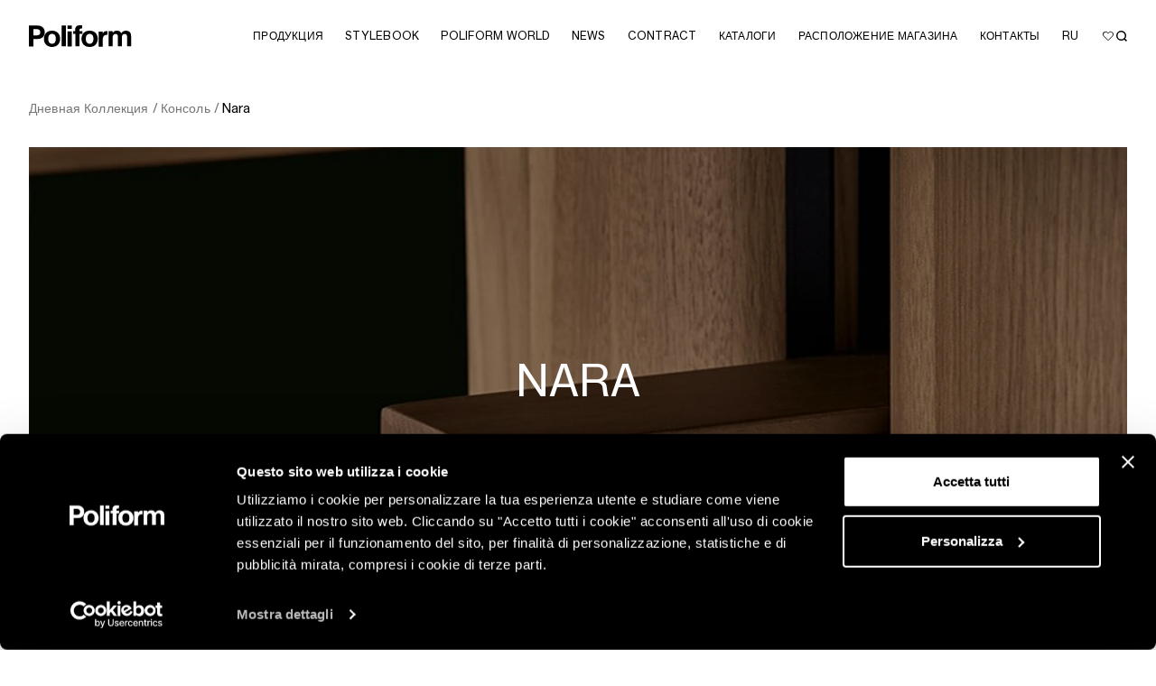

--- FILE ---
content_type: text/css
request_url: https://www.poliform.it/wp-content/plugins/gravityforms-geolocation/assets/css/gfgeo.min.css?ver=3.1.4
body_size: 1677
content:
body .gfgeo-advanced-address .address-autocomplete-wrap,body .gfgeo-advanced-address-locator-button-enabled,body .gfield .gfgeo-advanced-address-autocomplete-inner,body .gform_wrapper.gfgeo-block-layer{position:relative}form#gform-settings #gfgeo_license_element_wrapper{grid-column:span 2}form#gform-settings:not( .gform_settings_form ) #gfgeo_license_element_wrapper{max-width:700px}body a.gfgeo-docs-link{text-decoration:none;color:#9F587B;opacity:1;font-size:13px;font-weight:400;margin-left:5px}body a.gfgeo-docs-link span{font-size:16px;width:16px}body .gfgeo-settings-section table.gforms_form_settings th{width:240px}body .gfgeo-settings-section .gf_settings_description{font-size:12px;font-style:italic}body.gform-admin #gfgeo_geolocation_tab .gfgeo-section-label-wrapper label{font-weight:600;margin-bottom:.9375rem}body.gform-admin li.gfgeo-setting select[multiple=multiple]{min-height:100px}body.gform-admin .gfgeo-single-geocoder-option-message{color:red;margin-top:5px;display:block;font-size:12px;line-height:16px}body.gform-admin .gfgeo-form-button{align-items:center;border:1px solid #d5d7e9;border-radius:3px;box-shadow:0 1px 2px rgba(0,0,0,.05);cursor:pointer;display:inline-flex;font-family:inter,-apple-system,BlinkMacSystemFont,"Segoe UI",Roboto,Oxygen-Sans,Ubuntu,Cantarell,"Helvetica Neue",sans-serif;font-size:.875rem;font-weight:500;line-height:1.45rem;padding:.5625rem 1.125rem;text-decoration:none;transition:transform .3s ease,box-shadow .3s ease,background-color .3s ease;background:#fff;color:#242748}body .gfgeo-admin-hidden-container{padding:10px 20px;background-color:#F6F6F6}body .ginput_container_gfgeo_google_map div.gm-style-iw div.gfgeo-info-window-wrapper{padding:5px 16px 9px;line-height:18px;font-size:14px;list-style:none}body ul.gfgeo-geocoder-meta-fields-wrapper{padding:15px;background:#fafafa;margin-top:20px;display:none}body ul.gfgeo-geocoder-meta-fields-wrapper li{padding-bottom:9px!important}body ul.gfgeo-geocoder-meta-fields-wrapper li .custom-field-content{padding:5px;margin-top:10px}body ul.gfgeo-geocoder-meta-fields-wrapper li .custom-field-content input{margin-bottom:5px}body .gfield .ginput_full.address_autocomplete.desc-top{margin-bottom:20px}body .wp-admin .ginput_container_gfgeo_address .gfgeo-locator-button-wrapper img{width:12px;padding:4px 0 5px 2px;margin:0;cursor:pointer}body.gform-admin ul.gfgeo-settings-group-inner,body.wp-admin .gfgeo-setting.gfgeo-multiple-settings input[type=text],body.wp-admin .gfgeo-setting.gfgeo-multiple-settings select{width:100%}body.gform-admin li.gfgeo-setting{margin-bottom:.9375rem}body.wp-admin li.gfgeo-setting input[type=checkbox]{margin-top:0!important}body.wp-admin li.gfgeo-section-label-wrapper{margin-bottom:0!important;padding-bottom:0!important}body.wp-admin .gfgeo-setting.gfgeo-multiple-settings{display:inline-block;width:100%;max-width:375px}body.wp-admin .gfgeo-setting.gfgeo-multiple-settings .gfgeo-multiple-left-setting{width:49%;float:left;display:list-item}body.wp-admin .gfgeo-setting.gfgeo-multiple-settings .gfgeo-multiple-right-setting{width:49%;float:right;display:list-item}body.wp-admin li.gfgeo-settings-group-wrapper{margin-bottom:0!important;max-width:375px}body.wp-admin .gfgeo-deprecated-message{display:inline-block;font-size:12px;font-weight:300;color:red;font-style:normal;line-height:18px}body div.gfgeo-directions-details-inner{display:none}body .gfgeo-directions-details-label{background:#eeeded;width:100%;display:inline-block;padding:3px 8px;margin:5px 0;box-sizing:border-box}body .gfgeo-directions-details-label:first-child{background:#777;color:#fff!important}body table.widefat tbody tr td.entry-view-field-value ul.gfgeo-directions-details-leg-wrapper li.gfgeo-directions-details-label:first-child{color:#fff!important}body .gfgeo-directions-details-content{width:100%;display:inline-block;padding:0 8px 5px;box-sizing:border-box}body .gfgeo-directions-details-leg-wrapper{border-bottom:1px solid #eee;margin-bottom:0}body ul.gfgeo-directions-details-leg-wrapper li{padding:8px 10px;margin:0;line-height:22px;font-size:14px}body .gform_confirmation_wrapper table ul.gfgeo-directions-details-leg-wrapper li{font-size:12px}body .gfgeo-directions-details-total-distance,body .gfgeo-directions-details-total-duration{margin-bottom:8px;box-sizing:border-box}body span.gfgeo-directions-details-trigger{text-decoration:underline;cursor:pointer}body .gfgeo-advanced-address-autocomplete-inner input[type=text][data-locator_enabled="1"],body .gfgeo-advanced-address-locator-button-enabled input[type=text],body .ginput_container_gfgeo_address.gfgeo-address-locator-wrapper input{padding-left:30px!important}body #entry_form .field_type_gfgeo_directions_panel,body .gform_wrapper .gfield.field_type_gfgeo_directions_panel{display:none}body .gform_wrapper.gfgeo-block-layer .gform_fields:before{content:'';position:absolute;background:#fff;width:100%;height:100%;z-index:9999;overflow:hidden;opacity:.6;display:none!important}body .gfgeo-address-locator-wrapper,body .ginput_container_gfgeo_address{position:relative;display:flex;align-items:center}body .ginput_container .gfgeo-locator-button-wrapper.infield-locator{position:absolute;cursor:pointer;height:100%;width:35px;display:flex;align-items:center;justify-content:center}body .gfgeo-advanced-address-locator-button-enabled .gfgeo-locator-button-wrapper.infield-locator{top:0}@keyframes gfgeospin{from{transform:rotate(0)}to{transform:rotate(360deg)}}.gfgeo-icon-spinner{-moz-animation:gfgeospin .5s infinite linear;-o-animation:gfgeospin .5s infinite linear;-webkit-animation:gfgeospin .5s infinite linear;animation:gfgeospin .5s infinite linear;display:inline-block}body .gfgeo-locator-button-wrapper.infield-locator i.gfgeo-locator-button{font-size:24px;cursor:pointer;width:24px;height:auto;vertical-align:middle;margin:30% 2px 0}body .gfgeo-coordinates-field-wrapper input{width:100%}body .gfgeo-coordinates-field-wrapper.medium{width:49%}body .gfgeo-latitude-field-wrapper.medium{float:left;margin-right:1%}body .gfgeo-longitude-field-wrapper.medium{float:right;position:relative}body .gfgeo-longitude-field-wrapper.large{margin-top:10px;position:relative}body .gfgeo-map-wrapper{border:1px solid #ccc;padding:2px;box-sizing:border-box}body .gfgeo-map{background:#f1f1f1}body .gform_wrapper li.gfield.gfgeo-hidden-fields{display:none}body .ginput_container.gfgeo_complex span{margin:0 0 8px;display:inline-block;box-sizing:border-box}body button.gfgeo-locator-button{display:flex;flex-wrap:wrap;flex-direction:row;align-items:center;justify-content:center}body button.gfgeo-locator-button img{margin-left:5px}@media only screen and (max-width:641px){body.wp-admin .ginput_container.gfgeo_complex span{margin-bottom:8px;width:100%!important}}@media only screen and (min-width:641px){body .ginput_container.gfgeo_complex .ginput_left{margin-right:8px}body .ginput_container.gfgeo_complex .ginput_right{margin-right:-8px;padding-right:8px}body .ginput_container.gfgeo_complex.small{width:25%}body .ginput_container.gfgeo_complex.medium{width:calc(50% - 8px)}body .ginput_container.gfgeo_complex.medium span.ginput_left{margin-right:8px!important}}body .gform_wrapper li.gfield.gfgeo-geocoder-field-wrapper label{dispaly:none}body .gfgeo-directions-panel-holder{max-height:350px;display:inline-block;overflow:scroll;width:100%}body .gfgeo-directions-panel-holder .adp-directions{border:0;width:100%;display:inline-block;table-layout:initial}body .gfgeo-directions-panel-holder .adp-directions .adp-step,body .gfgeo-directions-panel-holder .adp-directions .adp-substep{border:0;border-top:1px solid #cdcdcd}body .gfgeo-directions-panel-holder .adp-directions td.adp-substep:nth-child(1),body .gfgeo-directions-panel-holder .adp-directions td.adp-substep:nth-child(2){width:3%;max-width:25px}body .gfgeo-directions-panel-holder .adp-directions td.adp-substep:nth-child(3){width:50%}body .gfgeo-directions-panel-holder .adp-directions td.adp-substep:nth-child(4){width:5%;max-width:45px}body .gfgeo-directions-panel-holder table.adp-placemark tr td:nth-child(1){width:40px}body .gfgeo-directions-panel-holder table.adp-placemark td{vertical-align:middle;border:0}body div.gfgeo-map-wrapper div.gm-style-iw{border-radius:3px;box-shadow:0 0 4px 1px rgba(0,0,0,.3)}body div.gfgeo-map-wrapper div.gm-style-iw ul.gfgeo-info-window-wrapper{padding:5px 16px 9px;line-height:18px;font-size:14px;list-style:none}body div.gfgeo-mashup-map-wrapper div.gm-style-iw ul.gfgeo-info-window-wrapper{padding:10px 18px 12px}body div.gfgeo-mashup-map-wrapper div.gm-style-iw ul.gfgeo-info-window-wrapper li{list-style:none;padding:0;line-height:24px;text-align:center}body div.gfgeo-mashup-map-wrapper div.gm-style-iw ul.gfgeo-info-window-wrapper li.has-label{text-align:left}body div.gfgeo-mashup-map-wrapper div.gm-style-iw ul.gfgeo-info-window-wrapper li span{display:inline-block;font-size:12px;line-height:20px}body div.gfgeo-mashup-map-wrapper div.gm-style-iw ul.gfgeo-info-window-wrapper li span.gfgeo-iw-label{font-weight:700}

--- FILE ---
content_type: application/javascript; charset=UTF-8
request_url: https://www.poliform.it/wp-content/plugins/gravityforms-geolocation/assets/js/gfgeo.min.js?ver=3.1.4
body_size: 11525
content:
var GFGeo_Forms={},GF_Geo=function(e,o){this.form_id=e.id,this.page_number=o,this.args=e.gfgeo_args,this.geocoder_id=!1,this.init_load_processing=!1,this.processing={status:!1,element:!1,location:!1,advanced_address:!1,selected_address:"",autocomplete_place:"",found_message:"",hide_error_message:!1,locator_id:"",element_id:""},this.page_locator={triggered:!1},this.map_field_exists=!1,this.autocomplete_triggered=!1,this.ip_locator=gfgeo_options.ip_locator,this.fields=e.geolocation_fields,this.directions_fields=e.directions_fields,this.geocoder_directions_fields=e.geocoder_directions_fields,this.maps={},this.autocompletes={},this.directionsServices={},this.init_geocoding_delay=this.args.init_geocoding_delay};GF_Geo.prototype.init=function(){var e=this;jQuery("form#gform_"+e.form_id).attr("data-form_id",e.form_id),"undefined"!=typeof gform&&(e=gform.applyFilters("gfgeo_form_object",e)),"maxmind"==e.ip_locator&&"undefined"==typeof geoip2&&(e.ip_locator=!1);var o,d,t={geocoders:[],addresses:[],pageLocator:!1,directions:[]};jQuery("#entry_form").find(".ginput_container.ginput_container_gfgeo_directions_panel, .ginput_container.ginput_container_gfgeo_directions.trigger-dynamically, .ginput_container.ginput_container_gfgeo_geocoder").closest("tr").hide(),jQuery.each(e.fields,function(i,s){if(o=s.gfgeo_id,d="undefined"!=typeof s.gfgeo_geocoder_id?s.gfgeo_geocoder_id:"","gfgeo_geocoder"==s.type){var r=jQuery("#gfgeo-geocoded-hidden-fields-wrapper-"+o);1!=r.find(".status").val()&&(1==e.args.is_page_load||1==e.args.is_form_update)&&(jQuery("#gfgeo-geocoder-default-coordinates-"+o).length?1!=r.find(".status").val()&&(1==e.args.is_page_load||1==e.args.is_form_update&&1==e.args.geocode_default_location)&&(e.geocoder_id=o,t.geocoders.push(e.geocoder_id)):1==e.args.is_page_load&&1==s.gfgeo_page_locator&&(t.pageLocator=s))}if("gfgeo_map"==s.type&&jQuery("#gfgeo-map-"+o).length&&1!=s.adminOnly&&(e.map_field_exists=!0,"undefined"!=typeof s.gfgeo_delay_map_render?setTimeout(function(){e.render_map(s)},s.gfgeo_delay_map_render):e.render_map(s)),"gfgeo_address"==s.type){var a=jQuery('input.gfgeo-address-field[data-field_id="'+o+'"]');""!=d&&0!=jQuery("#gfgeo-geocoded-hidden-fields-wrapper-"+d).length&&(e.address_field_init(a,s),1==e.args.is_page_load&&0!=jQuery.trim(a.val()).length&&1!=jQuery("#gfgeo-geocoded-hidden-fields-wrapper-"+d).find(".status").val()&&t.addresses.push(a)),1==s.gfgeo_address_autocomplete&&"undefined"!=typeof a.attr("id")&&e.address_autocomplete(a.attr("id"),s,!1)}"gfgeo_coordinates"==s.type&&""!=d&&0!=jQuery("#gfgeo-geocoded-hidden-fields-wrapper-"+d).length&&e.coordinates_field_init(jQuery("#gfgeo-coordinates-wrapper-"+o)),"address"!=s.type||"undefined"!=typeof s.gfgeo_disable_field_geocoding&&1==s.gfgeo_disable_field_geocoding||""!=d&&0!=jQuery("#gfgeo-geocoded-hidden-fields-wrapper-"+d).length&&e.advanced_address_field_init(jQuery("#field_"+o),s),("text"==s.type||"post_custom_field"==s.type)&&1==s.gfgeo_address_autocomplete&&e.address_autocomplete("input_"+o,s,!1),e.args.is_edit_entry&&"undefined"!=typeof s.gfgeo_dynamic_field_usage&&jQuery(".detail-view#field_"+o).addClass(s.cssClass),("gfgeo_locator_button"===s.type||"gfgeo_address"===s.type||"address"===s.type)&&jQuery(document).on("click","#gfgeo-locator-button-"+o+", #gfgeo-infield-locator-button-"+o,function(){e.processing.status||"undefined"==typeof s.gfgeo_geocoder_id||""==s.gfgeo_geocoder_id.length||(e.geocoder_id=s.gfgeo_geocoder_id,e.processing.locator_id=s.gfgeo_id,e.processing.found_message="undefined"!=typeof s.gfgeo_location_found_message?s.gfgeo_location_found_message:"",e.processing.hide_error_message="undefined"!=typeof s.gfgeo_hide_location_failed_message?s.gfgeo_hide_location_failed_message:!1,0!=e.ip_locator&&(e.processing.ip_locator="undefined"!=typeof s.gfgeo_ip_locator_status?s.gfgeo_ip_locator_status:""),0!=e.ip_locator&&"default"==e.processing.ip_locator?(console.log("IP Address Locator"),e.ip_navigator("ip_locator_button","locator_button_success",!1)):(console.log("HTML5 Locator"),e.navigator("locator_button","locator_button_success",!1)))}),"gfgeo_reset_location_button"===s.type&&jQuery(document).on("click","#gfgeo-reset-location-button-"+o,function(){if(!e.processing.status&&"undefined"!=typeof s.gfgeo_geocoder_id&&s.gfgeo_geocoder_id.length>0){var o=s.gfgeo_geocoder_id;1==o.length?e.clear_fields(o[0],"reset_location_button",!1):jQuery.each(o,function(o,d){setTimeout(function(){e.geocoder_id=d,e.clear_fields(d,"reset_location_button",!1)},300)})}}),"gfgeo_directions"===s.type&&(jQuery("#gfgeo-get-directions-button-"+o).on("click",function(){e.isEmpty(jQuery("#input_"+s.gfgeo_id).val())&&e.isEmpty(jQuery("#input_"+s.id).val())&&e.get_directions(jQuery(this).data("field_id"),!1)}),jQuery("#gfgeo-clear-directions-button-"+o).on("click",function(){var o=jQuery(this).data("field_id"),d=e.directions_fields[o];return""==d.gfgeo_origin_geocoder_id?!1:(geocoderId=d.gfgeo_origin_geocoder_id,void e.clear_directions(d,geocoderId))}),e.isEmpty(jQuery("#input_"+s.gfgeo_id).val())&&e.isEmpty(jQuery("#input_"+s.id).val())?"button"!=s.gfgeo_trigger_directions_method&&t.directions.push([o,!1]):t.directions.push([o,!0]))});var i=500,s=this.args.init_geocoding_delay,r=t.geocoders.length,a=t.addresses.length,n=t.directions.length;(r>0||a>0||0!=t.pageLocator||n>0)&&(r+a+n>1&&(e.init_load_processing=!0),jQuery.each(t,function(o,d){if("geocoders"==o&&r>0)jQuery.each(d,function(o,d){setTimeout(function(){e.geocoder_id=d,e["debugger"]("Geocoding default geocoder "+d);var o=jQuery("#gfgeo-geocoder-default-coordinates-"+e.geocoder_id).data();e.geocoder("default_coords_geocoder",[o.latitude,o.longitude],"default_coords_geocoder_success",!1)},i),i+=s});else if("addresses"==o&&a>0)jQuery.each(d,function(o,d){setTimeout(function(){e["debugger"]("Geocoding default address "+d.data("field_id")),d.trigger("focusout",[!0])},i),i+=s});else if("pageLocator"==o&&0!=d){var g=d;setTimeout(function(){e["debugger"]("Running page locator."),e.page_locator.triggered=!0,e.processing.found_message=g.gfgeo_location_found_message,e.processing.hide_error_message="undefined"!=typeof g.gfgeo_hide_location_failed_message?g.gfgeo_hide_location_failed_message:!1,e.geocoder_id=g.gfgeo_id,0!=e.ip_locator&&(e.processing.ip_locator=void 0!==g.gfgeo_ip_locator_status?g.gfgeo_ip_locator_status:""),pageLocatorExists=!0,0!=e.ip_locator&&"default"==e.processing.ip_locator?e.ip_navigator("ip_page_locator","page_locator_success",!1):e.navigator("page_locator","page_locator_success",!1)},i)}else if("directions"==o&&n>0){var _=r+a;jQuery.each(d,function(o,d){(1==d[1]||_>1||_>0&&0!=t.pageLocator)&&(setTimeout(function(){e["debugger"]("Default Directions "+d[0]),e.get_directions(d[0],!0)},i),i+=s)})}setTimeout(function(){e.init_load_processing=!1},200+r*s+a*s)})),jQuery(".tingle-modal.gpnf-modal").length&&setTimeout(function(){jQuery(".pac-container").detach().insertBefore("body")},800),e.map_field_exists&&e.resize_map_on_show()},GF_Geo.prototype["debugger"]=function(e){1==this.args.debugger_enabled&&console.log(e)},GF_Geo.prototype.isEmpty=function(e){return"undefined"!=typeof e&&""!=e?!1:!0},GF_Geo.prototype.inArray=function(e,o){for(var d=0;d<o.length;d++)if(o[d]==e)return d;return-1},GF_Geo.prototype.processing_start=function(e,o){var d=this;jQuery("#gform_wrapper_"+d.form_id).addClass("gfgeo-block-layer"),d.processing.status=!0,d.processing.element=e,d.processing.location=o,d.processing.hide_error_message=!1,jQuery.each(d.maps,function(e,o){d.maps[e].map.setOptions({draggable:!1}),jQuery.each(d.maps[e].markers,function(e,o){o.setDraggable(!1)})}),d["debugger"]("Processing start:"),d["debugger"](d.processing),jQuery("body").find('input[type="submit"], .gfgeo-locator-button, input.gfgeo-address-field, input.gfgeo-coordinates-field, .gfgeo-advanced-address input').prop("disabled",!0)},GF_Geo.prototype.processing_end=function(){var e=this;setTimeout(function(){e.processing={status:!1,element:!1,location:!1,advanced_address:!1,hide_error_message:!1,selected_address:"",autocomplete_place:"",found_message:"",locator_id:"",element_id:""},jQuery.each(e.maps,function(o,d){e.maps[o].map.setOptions({draggable:!0}),jQuery.each(e.maps[o].markers,function(e,o){1==jQuery(this)[0].gfgeoArgs.draggable&&o.setDraggable(!0)})}),jQuery("body").find('input[type="submit"], .gfgeo-locator-button, input.gfgeo-address-field, input.gfgeo-coordinates-field, .gfgeo-advanced-address input').prop("disabled",!1),jQuery("#gform_wrapper_"+e.form_id).removeClass("gfgeo-block-layer"),setTimeout(function(){jQuery(".gfgeo-locator-loader").fadeOut("fast",function(){jQuery(".gfgeo-locator-button").fadeIn()})},500),e["debugger"]("Processing end:"),e["debugger"](e.processing)},300)},GF_Geo.prototype.clear_directions=function(e,o){var d=this;if(!d.init_load_processing&&""!=e.gfgeo_origin_geocoder_id&&-1!=d.inArray(o,e.total_geocoders)){var t=e.gfgeo_id,i=""!=e.gfgeo_route_map_id?e.gfgeo_route_map_id:"",s=".gfgeo-dynamic-field-"+t;if(jQuery("#input_"+e.id+".gfgeo-directions-field-value, #input_"+e.gfgeo_id+".gfgeo-directions-field-value").val(""),(o==e.gfgeo_origin_geocoder_id||o==e.gfgeo_destination_geocoder_id)&&jQuery("#input_"+e.id+"_input, #input_"+e.gfgeo_id+"_input").val(""),jQuery("#input_"+e.id+".gfgeo-directions-field-value, #input_"+e.gfgeo_id+".gfgeo-directions-field-value").val(""),"undefined"!=typeof e.gfgeo_directions_panel_id&&"undefined"!=typeof d.fields[e.gfgeo_directions_panel_id]){var r=d.fields[e.gfgeo_directions_panel_id];jQuery("#input_"+r.id+", #input_"+r.gfgeo_id).val("")}jQuery("#field_"+e.field_key).val(""),jQuery(s).find('input[type="text"], input[type="hidden"], select').val("").trigger("change"),jQuery(s).find('input[type="checkbox"], input[type="radio"]').prop("checked",!1).trigger("change"),"undefined"!=typeof d.directionsServices[t]&&(d.directionsServices[t].response="",null!=d.directionsServices[t].DirectionsRenderer.directions&&(d.directionsServices[t].DirectionsRenderer.set("directions",null),jQuery(d.directionsServices[t].DirectionsRenderer.panel).closest("li, tr").slideUp())),""!=i&&"undefined"!=typeof d.maps[i]&&"undefined"!=typeof d.maps[i].polylines.directions[t]&&d.maps[i].polylines.directions[t].setMap(null),d["debugger"]("Clear Directions: geocoder ID "+o+", Directions ID "+e.gfgeo_id)}},GF_Geo.prototype.clear_fields=function(e,o,d){var t=this;if("map"==o){var i=t.fields[e].gfgeo_address_output_disabled;if("undefined"!=typeof i&&1==i)return}"address_geocoder"!=o&&"address_autocomplete"!=o&&"failed_geocoding"!=o&&jQuery('.gfgeo-address-field[data-geocoder_id="'+e+'"]').val("").trigger("change"),("failed_geocoding"==o&&"address_geocoder"!=t.processing.element||"address_autocomplete"==o&&1==t.processing.advanced_address)&&jQuery('.gfgeo-address-field[data-geocoder_id="'+e+'"]').val("").trigger("change"),("advanced_address_geocoder"!=o&&"failed_geocoding"!=o||"failed_geocoding"==o&&"advanced_address_geocoder"!=t.processing.element)&&jQuery(".gfgeo-advanced-address-geocoder-id-"+e).val("").trigger("change"),("coords_geocoder"!=o||"reset_location_button"==o)&&jQuery('.gfgeo-coordinates-field[data-geocoder_id="'+e+'"]').val("").trigger("change"),jQuery("input.gfgeo-geocoded-field-"+e+'[type="text"], input.gfgeo-geocoded-field-'+e+'[type="hidden"]').val("").trigger("change");var s=".gfgeo-dynamic-field-"+e;jQuery(s).find('input[type="text"], input[type="hidden"], select').val("").trigger("change"),jQuery(s).find('input[type="checkbox"], input[type="radio"]').prop("checked",!1).trigger("change"),jQuery.isEmptyObject(t.directions_fields)||jQuery.each(t.directions_fields,function(o,d){t.clear_directions(d,e)}),jQuery.isEmptyObject(t.geocoder_directions_fields)||jQuery.each(t.geocoder_directions_fields,function(o,d){t.clear_directions(d,e)}),t["debugger"]("Clear Fields: Geocoder ID"+e+", Element "+o)},GF_Geo.prototype.geocoder_timed_out=function(e){var o=this;o.args.hide_error_messages||o.processing.hide_error_message?console.log(e):alert(e),o.processing_end()},GF_Geo.prototype.geocoder_success=function(e){},GF_Geo.prototype.geocoder_failed=function(e){var o=this,d=o.args.geocoder_failed_error_message[o.processing.element],t=d+". Error: "+e;console.log(t),o.args.hide_error_messages||o.processing.hide_error_message?console.log(d):alert(d),o.clear_fields(o.geocoder_id,"failed_geocoding",!1),o.processing_end()},GF_Geo.prototype.geocoder=function(e,o,d,t){var i=this;if(!i.processing.status){i.processing_start(e,o);var s,r=!1,a=gfgeo_options.country_code;"object"==typeof o?data={latLng:new google.maps.LatLng(o[0],o[1]),region:a}:data={address:o,region:a},geocoder=new google.maps.Geocoder,geocoder.geocode(data,function(a,n){return r?void i.geocoder_timed_out(i.args.geocoder_timeout_message):(clearTimeout(s),n==google.maps.GeocoderStatus.OK?(i["debugger"]("Geocoder Success: Element - "+e+", Results:"),i["debugger"](a),void 0!=d&&0!=d?i[d](a[0]):i.geocoder_success(a[0])):(i["debugger"]("Geocoder Failed: Element "+e+", Results "+n),jQuery(document).trigger("gfgeo_geocoder_failed",[i,e]),"map"!=e||i.args.verify_map_geocoding?"coords_geocoder"!=e||i.args.verify_coords_geocoding?"undefined"!==t&&0!=t?i[t](n):i.geocoder_failed(n):i.coords_geocoder_failed_allowed(o,n):i.map_geocoder_failed_allowed(o,n)))}),s=setTimeout(function(){r=!0},i.args.geocoder_timeout)}},GF_Geo.prototype.map_geocoder_failed_allowed=function(e,o){var d=this;results={formatted_address:"",address_components:""},d.save_location_fields(results,"map")},GF_Geo.prototype.coords_geocoder_failed_allowed=function(e,o){var d=this;alert("No address found."),results={formatted_address:"",address_components:""},d.save_location_fields(results,"coords_geocoder")},GF_Geo.prototype.navigator_success=function(e){self.save_location_fields(e)},GF_Geo.prototype.navigator_failed=function(e){var o=this;o.args.hide_error_messages||o.processing.hide_error_message?console.log(e):alert(e),o.processing_end()},GF_Geo.prototype.navigator=function(e,o,d){function t(t){s.processing.status=!1,s.geocoder(e,[t.coords.latitude,t.coords.longitude],o,d),s["debugger"]("Navigator Success: Element "+e+", Position:"),s["debugger"](t)}function i(t){0!=s.ip_locator&&"fallback"==s.processing.ip_locator?(console.log("fallback ip locator"),s.ip_navigator(e,o,d)):3==t.code?s.geocoder_timed_out(s.args.navigator_error_messages[t.code]):s[d](s.args.navigator_error_messages[t.code]),s["debugger"]("Navigator Failed: Element "+e+", Message:"),s["debugger"](t)}var s=this;if(o="undefined"==o||0==o?"navigator_success":o,d="undefined"==d||0==d?"navigator_failed":d,navigator.geolocation)s.processing_start(e,[]),jQuery(".gfgeo-locator-button.infield-locator").fadeOut("fast",function(){jQuery(".gfgeo-locator-loader").fadeIn()}),navigator.geolocation.getCurrentPosition(t,i,{timeout:s.args.navigator_timeout,enableHighAccuracy:s.args.high_accuracy});else{if(0==s.ip_locator||"fallback"!=s.processing.ip_locator)return s[d](s.args.navigator_error_messages[5]);s.ip_navigator(e,o,d)}},GF_Geo.prototype.ip_navigator_success=function(e){this.save_location_fields(e)},GF_Geo.prototype.ip_navigator_failed=function(e){console.log(e),this.processing_end()},GF_Geo.prototype.ip_navigator=function(e,o,d){function t(t){s.processing.status=!1,s.geocoder(e,t,o,d),s["debugger"]("IP Navigator Sucess: Element "+e+", Results:"),s["debugger"](t)}function i(o){s[d]("Error:\n\n"+JSON.stringify(o,void 0,4)),s["debugger"]("Navigator Failed: Element "+e+", Message:"),s["debugger"](o)}var s=this;o="undefined"==typeof o||0==o?"ip_navigator_success":o,d="undefined"==typeof d||0==d?"ip_navigator_failed":d,s.processing_start(e,[]),jQuery(".gfgeo-locator-button.infield-locator").fadeOut("fast",function(){jQuery(".gfgeo-locator-loader").fadeIn()}),GFGEO_IP_Geocoders[GFGEO_IP_Geocoders.provider].retrievePosition(t,i)},GF_Geo.prototype.page_locator_success=function(e){var o=this;""!=o.processing.found_message&&void 0!=o.processing.found_message&&alert(o.processing.found_message),o.save_location_fields(e,"page_locator")},GF_Geo.prototype.locator_button_success=function(e){var o=this;""!=o.processing.found_message&&void 0!=o.processing.found_message&&alert(o.processing.found_message),o.save_location_fields(e,"locator_button")},GF_Geo.prototype.address_geocoder_success=function(e){this.save_location_fields(e,"address_geocoder")},GF_Geo.prototype.address_field_init=function(e,o){var d=this,t=!1;e.on("input",function(){t=!0}),e.on(d.args.address_field_event_triggers,function(i,s){if(preventFocusout=!1,"undefined"!=typeof s?(s=!0,t=!0):s=!1,t&&("keydown"==i.type&&13==i.which||"focusout"==i.type||"mouseleave"==i.type)){"keydown"==i.type&&13==i.which&&i.preventDefault();var r=jQuery(this);setTimeout(function(){if("focusout"==i.type&&1==preventFocusout)return void(preventFocusout=!1);if(1==d.autocomplete_triggered)d.autocomplete_triggered=!1,preventFocusout=!0,t=!1,d["debugger"]("Address geocoding prevented by autocomplete_triggered");else{if(t=!1,0==s&&"undefined"!=typeof o.gfgeo_force_autocomplete_selection&&1==o.gfgeo_force_autocomplete_selection)return"undefined"!=typeof o.gfgeo_force_autocomplete_selection_message&&""!=o.gfgeo_force_autocomplete_selection_message&&alert(o.gfgeo_force_autocomplete_selection_message),e.val("").focus(),!1;d.geocoder_id=r.data("geocoder_id");var a=e.val();0!=jQuery.trim(a).length?(t=!1,d.geocoder("address_geocoder",a,"address_geocoder_success",!1),d["debugger"]("Address geocoding: Entered address "+a+", event type: "+i.type)):(t=!1,d.clear_fields(d.geocoder_id,"address_geocoder",!1),d["debugger"]("Address geocoding; no address - clearing fields. Event type: "+i.type))}},700)}})},GF_Geo.prototype.advanced_address_field_init=function(e,o){var d=this;e.attr("data-geocoder_id",o.gfgeo_geocoder_id).attr("data-field_id",o.gfgeo_id),e.hasClass("detail-view")&&e.find(".gfgeo-advanced-address-geocoder-id").length>0&&e.addClass("gfgeo-advanced-address-geocoder-id-"+o.gfgeo_geocoder_id);var t=e.find(".ginput_container span"),i=jQuery(t.get(0)),s=t.find("input, select"),r=i.find("input"),a=!1,n={address_line_1:"street",address_line_2:"",state:"region_name",city:"city",zip:"postcode",country:"country_name"};"undefined"!=typeof gform&&(n=gform.applyFilters("gfgeo_modify_gform_address_dynamic_output",n,o.gfgeo_id,o,d)),t.each(function(){var e=jQuery(this),d="",t="";e.hasClass("ginput_address_line_1")?d=n.address_line_1:e.hasClass("ginput_address_line_2")?d=n.address_line_2:e.hasClass("ginput_address_state")?d=n.state:e.hasClass("ginput_address_city")?d=n.city:e.hasClass("ginput_address_zip")?d=n.zip:e.hasClass("ginput_address_country")&&(d=n.country),t=e.find('input[type="text"], select'),""!=d&&t.addClass("gfgeo-advanced-address-geocoder-id-"+o.gfgeo_geocoder_id+" gfgeo-advanced-address-"+d+"-"+o.gfgeo_geocoder_id)}),"undefined"!=typeof o.gfgeo_address_autocomplete&&""!=o.gfgeo_address_autocomplete&&(r.addClass("advanced-address-autocomplete").attr("data-geocoder_id",o.gfgeo_geocoder_id),d.address_autocomplete(r.attr("id"),o,!1)),"undefined"!=typeof o.gfgeo_infield_locator_button&&""!=o.gfgeo_infield_locator_button&&jQuery("#gfgeo-advanced-address-field-locator-button-holder-"+o.gfgeo_id).length>0&&(i.addClass("gfgeo-advanced-address-locator-button-enabled"),jQuery("#gfgeo-advanced-address-field-locator-button-holder-"+o.gfgeo_id).detach().contents().unwrap().prependTo(i)),a=!1,s.on("input",function(){a=!0}),e.on("mouseleave",function(e){setTimeout(function(){if(1==d.autocomplete_triggered&&(d.autocomplete_triggered=!1,a=!1),0==GFGeo_Autocomplete_Visible&&a){var t="";s.each(function(){t=t+" "+jQuery(this).val()}),d.geocoder_id=o.gfgeo_geocoder_id,0!=jQuery.trim(t).length?(a=!1,d.geocoder("advanced_address_geocoder",t,"advanced_address_geocoder_success",!1),d["debugger"]("Advanced Address geocoding. Entered address: "+t+". Event type: "+e.type)):(a=!1,d.clear_fields(d.geocoder_id,"advanced_address_geocoder",!1),d["debugger"]("Advanced Address geocoding. No address, clearing fields. Event type: "+e.type))}},700)}),s.on("keydown focusout",function(e){var t=!1;"keydown"==e.type&&13==e.which&&(e.preventDefault(),setTimeout(function(){1==d.autocomplete_triggered?(d.autocomplete_triggered=!1,t=!0,a=!1,d["debugger"]("Address geocoding prevented by autocomplete_triggered")):(a=!1,entered_address="",s.each(function(){entered_address=entered_address+" "+jQuery(this).val()}),d.geocoder_id=o.gfgeo_geocoder_id,0!=jQuery.trim(entered_address).length?(d.geocoder("advanced_address_geocoder",entered_address,"advanced_address_geocoder_success",!1),d["debugger"]("Advanced Address geocoding. Entered address: "+entered_address+". Event type: "+e.type)):(d.clear_fields(d.geocoder_id,"advanced_address_geocoder",!1),d["debugger"]("Advanced Address geocoding. No address, clearing fields. Event type: "+e.type)))},700)),"focusout"==e.type&&a&&(focusFields=s,setTimeout(function(){if(!focusFields.is(":focus")){if("focusout"==e.type&&1==t)return void(t=!1);1==d.autocomplete_triggered?(d.autocomplete_triggered=!1,t=!0,a=!1,d["debugger"]("Address geocoding prevented by autocomplete_triggered")):(entered_address="",focusFields.each(function(){entered_address=entered_address+" "+jQuery(this).val()}),d.geocoder_id=o.gfgeo_geocoder_id,0!=jQuery.trim(entered_address).length?(a=!1,d.geocoder("advanced_address_geocoder",entered_address,"advanced_address_geocoder_success",!1),d["debugger"]("Advanced Address geocoding. Entered address: "+entered_address+". Event type: "+e.type)):(a=!1,d.clear_fields(d.geocoder_id,"advanced_address_geocoder",!1),d["debugger"]("Advanced Address geocoding. No address - clearing fields. Event type: "+e.type)))}},300))})},GF_Geo.prototype.advanced_address_geocoder_success=function(e){this.save_location_fields(e,"advanced_address_geocoder")},GF_Geo.prototype.coordinates_field_init=function(e){var o=this,d=!1,t=e.find("input");t.on("input",function(){d=!0}),t.on("keydown focusout",function(t){"keydown"==t.type&&13==t.which&&(d=!1,t.preventDefault(),o.coordinates_trigger(e,"enter_key")),"focusout"==t.type&&d&&setTimeout(function(){e.find("input").is(":focus")||(d=!1,o.coordinates_trigger(e,"focusout"))},300)})},GF_Geo.prototype.coordinates_trigger=function(e,o){var d=this;d.geocoder_id=e.data("geocoder_id");var t=e.find(".gfgeo-latitude-field").val().replace(/ /g,""),i=e.find(".gfgeo-longitude-field").val().replace(/ /g,"");""==t||""==i?""==t&&""==i?(d.clear_fields(d.geocoder_id,"coordinates_geocoder",!1),d["debugger"]("Coordinates geocoder. Empty value, clearing fields. Event type: "+o)):"enter_key"==o&&alert("You must enter both latitude and longitude."):(d.geocoder("coords_geocoder",[t,i],"coords_geocoder_success",!1),d["debugger"]("Coordinates geocoding. Entered coords: "+t+", "+i+". Event type: "+o))},GF_Geo.prototype.coords_geocoder_success=function(e){this.save_location_fields(e,"coords_geocoder")},GF_Geo.prototype.default_coords_geocoder_success=function(e){this.save_location_fields(e,"default_coords_geocoder")},GF_Geo.prototype.render_map=function(e){var o=this,d=e.gfgeo_id,t=[],i="undefined"!=typeof e.gfgeo_map_default_latitude&&""!=e.gfgeo_map_default_latitude?e.gfgeo_map_default_latitude:40.7827096,s="undefined"!=typeof e.gfgeo_map_default_longitude&&""!=e.gfgeo_map_default_longitude?e.gfgeo_map_default_longitude:-73.965309,r=""!=e.gfgeo_map_type?e.gfgeo_map_type:"ROADMAP",a=""!=e.gfgeo_zoom_level?e.gfgeo_zoom_level:12,n=""!=e.gfgeo_map_scroll_wheel?e.gfgeo_map_scroll_wheel:!0,g="undefined"!=typeof e.gfgeo_map_styles&&""!=e.gfgeo_map_styles?jQuery.parseJSON(e.gfgeo_map_styles):"",_="undefined"!=typeof e.gfgeo_map_bounds_sw_point&&""!=e.gfgeo_map_bounds_sw_point?e.gfgeo_map_bounds_sw_point.split(","):"",c="undefined"!=typeof e.gfgeo_map_bounds_ne_point&&""!=e.gfgeo_map_bounds_ne_point?e.gfgeo_map_bounds_ne_point.split(","):"";if("undefined"!=typeof e.gfgeo_geocoder_id&&""!=e.gfgeo_geocoder_id&&(t="string"!=typeof e.gfgeo_geocoder_id?e.gfgeo_geocoder_id.map(function(e){return e}):[e.gfgeo_geocoder_id]),o.maps[d]={geocodersId:t,fieldData:e,options:{},latlng:{},map:{},latLngBounds:{},markers:{},infoWindows:{},polylines:{directions:{}},polygons:{},draggedMarker:"",clickedMarker:"",moveOnClickMarker:""},o.maps[d].latlng=new google.maps.LatLng(i,s),o.maps[d].options={zoom:parseInt(a),center:o.maps[d].latlng,mapTypeId:google.maps.MapTypeId[r],backgroundColor:"#f1f1f1",scrollwheel:n,styles:g},""!=_&&""!=c){var l=new google.maps.LatLngBounds(new google.maps.LatLng(_[0],_[1]),new google.maps.LatLng(c[0],c[1]));o.maps[d].options.restriction={latLngBounds:l,strictBounds:!1}}o.maps[d].map=new google.maps.Map(document.getElementById("gfgeo-map-"+d),o.maps[d].options),t.length>0&&o.render_markers(d,t),o.map_single_click=!1,jQuery(document).trigger("gfgeo_render_map",[o,e,o.maps[d].map]),jQuery(document).trigger("gfgeo_map_rendered",[o.maps[d],e,o]),google.maps.event.addListener(o.maps[d].map,"idle",function(){jQuery(document).trigger("gfgeo_map_idle",[o.maps[d],e,o])}),google.maps.event.addListener(o.maps[d].map,"click",function(e){o.map_single_click=!0,setTimeout(function(){if(o.map_single_click&&""!=o.maps[d].moveOnClickMarker){var t=o.maps[d].moveOnClickMarker,i=o.fields[t];1==i.gfgeo_move_marker_via_map_click&&(o.maps[d].draggedMarker=t,o.maps[d].markers[t].setPosition(e.latLng),o.geocoder_id=t,o.processing.element_id=d,o.geocoder("map",[e.latLng.lat(),e.latLng.lng()],"map_geocoder_success",!1))}},200)}),google.maps.event.addListener(o.maps[d].map,"dblclick",function(e){o.map_single_click=!1})},GF_Geo.prototype.render_marker=function(e,o,d){var t,i=this,s=i.fields[o],r="undefined"!=typeof s.gfgeo_map_marker_url&&0!=jQuery.trim(s.gfgeo_map_marker_url).length?s.gfgeo_map_marker_url:"",a="undefined"!=typeof s.gfgeo_address_output_disabled?s.gfgeo_address_output_disabled:!1,n=!0,g=i.maps[d],_=!1,c=g.geocodersId.length;if("undefined"!=typeof s.gfgeo_disable_marker_drag&&(n=0==s.gfgeo_disable_marker_drag?!0:!1),"undefined"!=typeof s.gfgeo_move_marker_via_map_click?t=s.gfgeo_move_marker_via_map_click:(t=!1,s.gfgeo_move_marker_via_map_click=!1),1==t&&""==g.moveOnClickMarker&&(g.moveOnClickMarker=o),0==jQuery.trim(jQuery("#gfgeo-geocoded-hidden-fields-wrapper-"+o+" input.latitude").val()).length&&1==c){var l=!1;if("undefined"!=typeof s.gfgeo_map_marker_default_latitude&&"undefined"!=typeof s.gfgeo_map_marker_default_longitude&&0!=jQuery.trim(s.gfgeo_map_marker_default_latitude).length&&0!=jQuery.trim(s.gfgeo_map_marker_default_longitude).length&&(l=!0),(""!=r||0==n||1==t||1==a||"undefined"!=typeof s.gfgeo_marker_info_window&&0!=jQuery.trim(s.gfgeo_marker_info_window).length)&&(l=!0),0==l&&"undefined"!=typeof i.fields[d]){var p=i.fields[d];e=g.map.getCenter(),r=p.gfgeo_map_marker,n=p.gfgeo_draggable_marker,a=p.gfgeo_disable_address_output,t=p.gfgeo_set_marker_on_click}}var f=new google.maps.Marker({position:e,draggable:n,icon:r,gfgeoArgs:{geocoderID:o,mapId:d,defaultPostion:e,draggable:n,markerUrl:r,disableAddressOutput:a}});return"undefined"!=typeof s.gfgeo_marker_info_window&&0!=jQuery.trim(s.gfgeo_marker_info_window).length&&(_=!0,i.maps[d].infoWindows[o]=new google.maps.InfoWindow({content:'<div if="gfgeo-info-window-wrapper-'+o+'" class="gfgeo-info-window-wrapper"><div class="gfgeo-info-window">'+s.gfgeo_marker_info_window+"</div></div>"})),f.addListener("click",function(){var e=jQuery(this)[0].gfgeoArgs.geocoderID;_&&i.maps[d].infoWindows[e].open(i.maps[d].map,jQuery(this)[0]),g.clickedMarker=e,jQuery(document).trigger("gfgeo_marker_clicked",[jQuery(this)[0],i,e,d]),i["debugger"]("Map marker Clicked. Geocoder ID: "+e+". Map ID: "+d)}),google.maps.event.addListener(f,"dragend",function(e){var o=jQuery(this)[0],t=o.gfgeoArgs.geocoderID,s=i.fields[t];"undefined"!=typeof s.gfgeo_move_marker_via_map_click&&1==s.gfgeo_move_marker_via_map_click&&(i.maps[o.gfgeoArgs.mapId].moveOnClickMarker=t),i.maps[o.gfgeoArgs.mapId].draggedMarker=t,i.geocoder_id=t,i.processing.element_id=d,i.geocoder("map",[e.latLng.lat(),e.latLng.lng()],"map_geocoder_success",!1),jQuery(document).trigger("gfgeo_marker_dragged",[jQuery(this)[0],i,t,d]),i["debugger"]("Map marker dragged. Geocoder ID: "+t+". Map ID: "+d)}),f},GF_Geo.prototype.render_markers=function(e,o){var d,t,s,r,a,n=this,g=!1;for(n.maps[e].latLngBounds=new google.maps.LatLngBounds,i=0;i<o.length;i++)"undefined"!=typeof n.fields[o[i]]&&(d=o[i],s=n.fields[d],t={},r=40.7827096,a=-73.965309,existLat=jQuery("#gfgeo-geocoded-hidden-fields-wrapper-"+d+" input.latitude").val(),existLng=jQuery("#gfgeo-geocoded-hidden-fields-wrapper-"+d+" input.longitude").val(),0!=jQuery.trim(existLat).length&&0!=jQuery.trim(existLng).length?(g=!0,r=existLat,a=existLng):"undefined"!=typeof s.gfgeo_map_marker_default_latitude&&"undefined"!=typeof s.gfgeo_map_marker_default_longitude&&0!=jQuery.trim(s.gfgeo_map_marker_default_latitude).length&&0!=jQuery.trim(s.gfgeo_map_marker_default_longitude).length&&(r=s.gfgeo_map_marker_default_latitude,a=s.gfgeo_map_marker_default_longitude),t=new google.maps.LatLng(r,a),n.maps[e].markers[d]=n.render_marker(t,d,e),"undefined"!=typeof s.gfgeo_map_marker_hidden&&1==s.gfgeo_map_marker_hidden&&0==g&&n.maps[e].markers[d].setVisible(!1),t=n.maps[e].markers[d].getPosition(),n.maps[e].latLngBounds.extend(t),n.maps[e].markers[d].setMap(n.maps[e].map));setTimeout(function(){1==o.length?n.maps[e].map.panTo(t):n.maps[e].map.fitBounds(n.maps[e].latLngBounds)},300)},GF_Geo.prototype.update_map=function(e,o,d,t){var i=this;if(jQuery("#gfgeo-map-"+e).length&&(i.maps[e].latLng=new google.maps.LatLng(d,t),"undefined"!=typeof i.maps[e].markers[o])){i.maps[e].markers[o].setVisible(!0),i.maps[e].markers[o].setPosition(i.maps[e].latLng),i.maps[e].map.panTo(i.maps[e].latLng),i.maps[e].latLngBounds=new google.maps.LatLngBounds;var s=0;jQuery.each(i.maps[e].markers,function(o,d){s++,i.maps[e].latLngBounds.extend(d.getPosition())}),s>1&&i.maps[e].map.fitBounds(i.maps[e].latLngBounds),setTimeout(function(){i.maps[e].markers[o].setDraggable(i.maps[e].markers[o].gfgeoArgs.draggable)},800),jQuery(document).trigger("gfgeo_update_map",[i.maps[e],i,d,t])}},GF_Geo.prototype.map_geocoder_success=function(e){this.save_location_fields(e,"map")},GF_Geo.prototype.resize_map_on_show=function(){var e=this;"undefined"!=typeof gform&&gform.addAction("gform_post_conditional_logic_field_action",function(o,d,t,i,s){if(!s&&"show"==d){var r=t.replace("#field_","");0!=jQuery("#gfgeo-map-"+r).length&&"undefined"!=typeof e.maps[r]&&(google.maps.event.trigger(e.maps[r].map,"resize"),1==e.maps[r].geocodersId.length?e.maps[r].map.panTo(e.maps[r].latlng):e.maps[r].map.fitBounds(e.maps[r].latLngBounds))}})},GF_Geo.prototype.address_autocomplete=function(e,o,d){var t=this,i=jQuery("#"+e);"0"==t.args.field_autocomplete&&i.on("focusin",function(){jQuery(this).attr("autocomplete","stop")}),i.on("keydown",function(e){13==e.which&&e.preventDefault()});var s={};if("undefined"!=typeof o.gfgeo_address_autocomplete_types&&""!=o.gfgeo_address_autocomplete_types&&(s.types=[o.gfgeo_address_autocomplete_types]),"undefined"!=typeof o.gfgeo_autocomplete_restriction_usage){"countries"==o.gfgeo_autocomplete_restriction_usage&&"undefined"!=typeof o.gfgeo_address_autocomplete_country&&""!=o.gfgeo_address_autocomplete_country&&(s.componentRestrictions={country:o.gfgeo_address_autocomplete_country});var r,a=!1;if("proximity"==o.gfgeo_autocomplete_restriction_usage){var n="undefined"!=typeof o.gfgeo_autocomplete_proximity_lat&&""!=o.gfgeo_autocomplete_proximity_lat?o.gfgeo_autocomplete_proximity_lat:"",g="undefined"!=typeof o.gfgeo_autocomplete_proximity_lng&&""!=o.gfgeo_autocomplete_proximity_lng?o.gfgeo_autocomplete_proximity_lng:"",_="undefined"!=typeof o.gfgeo_autocomplete_proximity_radius&&""!=o.gfgeo_autocomplete_proximity_radius?o.gfgeo_autocomplete_proximity_radius:"";if(""!=n&&""!=g){a=!0;var c=new google.maps.Circle({center:{lat:parseFloat(n),lng:parseFloat(g)},radius:parseInt(_)});r=c.getBounds()}}else if("area_bounds"==o.gfgeo_autocomplete_restriction_usage){var l="undefined"!=typeof o.gfgeo_autocomplete_bounds_sw_point&&""!=o.gfgeo_autocomplete_bounds_sw_point?o.gfgeo_autocomplete_bounds_sw_point.split(","):"",p="undefined"!=typeof o.gfgeo_autocomplete_bounds_ne_point&&""!=o.gfgeo_autocomplete_bounds_ne_point?o.gfgeo_autocomplete_bounds_ne_point.split(","):"";
""!=l&&""!=p&&(a=!0,r=new google.maps.LatLngBounds(new google.maps.LatLng(l[0],l[1]),new google.maps.LatLng(p[0],p[1])))}1==a&&(s.bounds=r,"undefined"!=typeof o.gfgeo_address_autocomplete_strict_bounds&&""!=o.gfgeo_address_autocomplete_strict_bounds&&(s.strictBounds=!0))}var f=document.getElementById(e);t.autocompletes[e]=new google.maps.places.Autocomplete(f,s),t.autocompletes[e].setFields(t.args.autocomplete_returned_fields),google.maps.event.addListener(t.autocompletes[e],"place_changed",function(d){t.geocoder_id=o.gfgeo_geocoder_id;var i=t.autocompletes[e].getPlace();i.geometry&&""!=t.geocoder_id&&(t.autocomplete_triggered=!0,t.processing_start("address_autocomplete",[i.geometry.location.lat(),i.geometry.location.lng()],i,t,f,o),jQuery(f).hasClass("advanced-address-autocomplete")?t.processing.advanced_address=!0:t.processing.advanced_address=!1,t.processing.selected_address=jQuery(f).val(),"undefined"!=typeof t.autocompletes[e].gm_accessors_.place.Td&&(t.processing.autocomplete_place=t.autocompletes[e].gm_accessors_.place.Td.formattedPrediction),jQuery(f).trigger("change"),t.save_location_fields(i,"address_autocomplete"),t["debugger"]("Address Autocomplete triggered. Field ID: "+e+". Geocoder ID: "+t.geocoder_id))})},GF_Geo.prototype.seconds_to_dhms=function(e){e=Number(e);var o=Math.floor(e/86400),d=Math.floor(e%86400/3600),t=Math.floor(e%3600/60),i=(Math.floor(e%60),o>0?o+(1==o?" day ":" days "):""),s=d>0?d+(1==d?" hour ":" hours "):"",r=t>0?t+(1==t?" minute ":" minutes "):"";return i+s+r},GF_Geo.prototype.haversine_distance_from_coords=function(e,o,d,t){var i=6371,s=e*(Math.PI/180),r=d*(Math.PI/180),a=r-s,n=(t-o)*(Math.PI/180),g=2*i*Math.asin(Math.sqrt(Math.sin(a/2)*Math.sin(a/2)+Math.cos(s)*Math.cos(r)*Math.sin(n/2)*Math.sin(n/2)));return g},GF_Geo.prototype.haversine_distance=function(e,o){var d=6371,t=e.lat()*(Math.PI/180),i=o.lat()*(Math.PI/180),s=i-t,r=(o.lng()-e.lng())*(Math.PI/180),a=2*d*Math.asin(Math.sqrt(Math.sin(s/2)*Math.sin(s/2)+Math.cos(t)*Math.cos(i)*Math.sin(r/2)*Math.sin(r/2)));return a=1e3*a,+a.toFixed(1)},GF_Geo.prototype.meters_convertor=function(e,o,d){return"text"==d?0==o?(e/1e3).toFixed(1)+" km":(.000621371192*e).toFixed(1)+" mi":0==o?(e/1e3).toFixed(1):(.000621371192*e).toFixed(1)},GF_Geo.prototype.get_polyline_options=function(e){var o={strokeColor:"#0088FF",strokeWeight:6,strokeOpacity:.6};if("undefined"!=typeof e&&""!=e){e=e.split(",");for(var d,t=0;t<e.length;t++)-1!=e[t].indexOf(":")&&(d=e[t].split(":"),-1!==jQuery.inArray(d[0],["strokeColor","strokeOpacity","strokeWeight"])&&(o[d[0]]=d[1]))}return o},GF_Geo.prototype.generate_directions_values=function(e,o,d){var t=this;t.generate_location_data(e,"distance_text",o.text),t.generate_location_data(e,"distance_value",o.text.replace(/[^0-9.,]/g,"")),t.generate_location_data(e,"distance_in_meters",o.value),t.generate_location_data(e,"duration_text",d.text),t.generate_location_data(e,"duration_value",d.value)},GF_Geo.prototype.get_directions=function(e,o){var d=this,t=d.directions_fields[e],i={fieldId:e,field:t,fieldUsage:"undefined"!=typeof t.gfgeo_directions_field_usage&&""!=t.gfgeo_directions_field_usage?t.gfgeo_directions_field_usage:"driving_directions",originGeocoderId:""!=t.gfgeo_origin_geocoder_id?t.gfgeo_origin_geocoder_id:"",destinationGeocoderId:""!=t.gfgeo_destination_geocoder_id?t.gfgeo_destination_geocoder_id:"",waypointsGeocoders:""!=t.gfgeo_waypoints_geocoders?t.gfgeo_waypoints_geocoders.map(function(e){return e}):[],unitSystem:t.gfgeo_unit_system,travelMode:t.gfgeo_travel_mode,mapId:""!=t.gfgeo_route_map_id?t.gfgeo_route_map_id:"",directionsPanel:""!=t.gfgeo_directions_panel_id?t.gfgeo_directions_panel_id:"",polylineOptions:""!=t.gfgeo_route_polyline_options?t.gfgeo_route_polyline_options:"",triggeredDynamically:o};"undefined"!=typeof gform&&(i=gform.applyFilters("gfgeo_get_directions_args",i,d)),"straight_line"==i.fieldUsage?d.get_straight_line_distance(i):d.get_driving_directions(i)},GF_Geo.prototype.get_straight_line_distance=function(e){var o=this;setTimeout(function(){var d=e.field,t=e.originGeocoderId,s=0!=jQuery("#gfgeo-geocoded-hidden-fields-wrapper-"+t).length?jQuery("#gfgeo-geocoded-hidden-fields-wrapper-"+t):"",r=e.destinationGeocoderId,a=0!=jQuery("#gfgeo-geocoded-hidden-fields-wrapper-"+r).length?jQuery("#gfgeo-geocoded-hidden-fields-wrapper-"+r):"";if(o.processing_start("straight_line_distance",[]),""!=s&&"1"==s.find(".status").val()&&""!=a&&"1"==a.find(".status").val()){var n,g,_=s.find("input.latitude").val(),c=s.find("input.longitude").val(),l=s.find("input.address").val(),p=new google.maps.LatLng(_,c),f=a.find("input.latitude").val(),u=a.find("input.longitude").val(),m=a.find("input.address").val(),y=new google.maps.LatLng(f,u),v=e.fieldId,h="metric"==e.unitSystem?google.maps.UnitSystem.METRIC:google.maps.UnitSystem.IMPERIAL,b=e.mapId,j={},Q=0,w=0,k=""!=b&&jQuery("#gfgeo-map-"+b).length?!0:!1,G={text:"",value:0},L={text:"",value:0},F=t,I=p,x=l,M={origin:p,destination:y,waypoints:[],legs:[],complete:{distance:{value:"",text:""},duration:{value:"",text:""}}};if(j[t]=p,0!==e.waypointsGeocoders.length)for(i=0;i<e.waypointsGeocoders.length;i++){var E=0!=jQuery("#gfgeo-geocoded-hidden-fields-wrapper-"+e.waypointsGeocoders[i]).length?jQuery("#gfgeo-geocoded-hidden-fields-wrapper-"+e.waypointsGeocoders[i]):"";""!=E&&"1"==E.find(".status").val()&&(wplat=E.find("input.latitude").val(),wplng=E.find("input.longitude").val(),g=E.find("input.address").val(),n=new google.maps.LatLng(wplat,wplng),j[e.waypointsGeocoders[i]]=n,Q=o.haversine_distance(I,n),G.value+=Q,M.legs.push({geocoders:[F,e.waypointsGeocoders[i]],addresses:[x,g],distance:{text:o.meters_convertor(Q,h,"text"),value:Q}}),I=n,F=e.waypointsGeocoders[i],w++)}j[r]=y,Q=o.haversine_distance(I,y),M.legs.push({geocoders:[F,r],addresses:[x,m],distance:{text:o.meters_convertor(Q,h,"text"),value:Q}}),G.value+=Q,G.text=o.meters_convertor(G.value,h,"text"),M.complete.distance.value=G.value,M.complete.distance.text=G.text;var D=JSON.stringify(M);if(jQuery("#input_"+d.gfgeo_id+".gfgeo-directions-field-value, #input_"+d.id+".gfgeo-directions-field-value").val(D),jQuery("#input_"+d.gfgeo_id+"_triggered, #input_"+d.id+"_triggered").val("1"),"undefined"!=typeof d.gfgeo_directions_panel_id&&"undefined"!=typeof o.fields[d.gfgeo_directions_panel_id]){var S=o.fields[d.gfgeo_directions_panel_id];jQuery("#input_"+S.gfgeo_id+", #input_"+S.id).val(D)}if(k){var A,O,C=Object.keys(j);for("undefined"!=typeof o.maps[b].polylines.directions[v]&&o.maps[b].polylines.directions[v].setMap(null),polylineOptions=o.get_polyline_options(e.polylineOptions),polylineOptions.path=Object.values(j),polylineOptions.map=o.maps[b].map,o.maps[b].polylines.directions[v]=new google.maps.Polyline(polylineOptions),o.maps[b].latLngBounds=new google.maps.LatLngBounds,i=0;i<C.length;i++)O=C[i],A=j[O],o.maps[b].latLngBounds.extend(A),"undefined"==typeof o.maps[b].markers[O]?(o.maps[b].markers[O]=o.render_marker(A,O,b),o.maps[b].markers[O].setMap(o.maps[b].map)):o.maps[b].markers[O].setPosition(A);o.maps[b].map.fitBounds(o.maps[b].latLngBounds)}o.generate_directions_values(v,G,L),jQuery(document).trigger("gfgeo_straight_line_distance_success",[v,G,L,M,e,o]),o.processing_end()}else if(1==e.triggeredDynamically)o.processing_end();else if(0==e.triggeredDynamically){var P="",T=!1;(""==s||"1"!=s.find("input.status").val())&&(T=!0,P=o.args.directions_missing_origin_message),(""==a||"1"!=a.find("input.status").val())&&(P=1==T?o.args.directions_missing_both_message:o.args.directions_missing_destination_message),alert(P),o.processing_end()}},500)},GF_Geo.prototype.get_driving_directions=function(e){var o=this;o.processing_start("driving_directions",[]);var d=e.field,t=e.originGeocoderId,s=0!=jQuery("#gfgeo-geocoded-hidden-fields-wrapper-"+t).length?jQuery("#gfgeo-geocoded-hidden-fields-wrapper-"+t):"",r=e.destinationGeocoderId,a=0!=jQuery("#gfgeo-geocoded-hidden-fields-wrapper-"+r).length?jQuery("#gfgeo-geocoded-hidden-fields-wrapper-"+r):"";if(""!=s&&"1"==s.find(".status").val()&&""!=a&&"1"==a.find(".status").val()){var n=e.fieldId,g=e.mapId,_=e.directionsPanel,c=""!=g&&jQuery("#gfgeo-map-"+g).length?!0:!1,l=""!=_?!0:!1,p=!1;if("undefined"==typeof o.directionsServices[n]&&(o.directionsServices[n]={response:"",directionsService:new google.maps.DirectionsService,DirectionsRenderer:!1,element:null}),null==o.directionsServices[n].element||o.directionsServices[n].element.is(jQuery("#gfgeo-directions-field-wrapper-"+n))||(p=!0),(0==o.directionsServices[n].DirectionsRenderer||1==p)&&(o.directionsServices[n].element=jQuery("#gfgeo-directions-field-wrapper-"+n),1==c||1==l)){var f={suppressMarkers:!0};1==c&&(f.map=o.maps[g].map,f.polylineOptions=o.get_polyline_options(e.polylineOptions),o.directionsServices[n].mapElement=jQuery("#gfgeo-map-"+g)),1==l&&(f.panel=document.getElementById("gfgeo-directions-panel-holder-"+_)),o.directionsServices[n].DirectionsRenderer=new google.maps.DirectionsRenderer(f),o.directionsServices[n].DirectionsRenderer.addListener("directions_changed",function(){var e=jQuery(this)[0].getPanel();"undefined"!==e&&jQuery(e).closest("li, tr").slideDown()})}if(!o.isEmpty(o.directionsServices[n].response)&&0!=o.directionsServices[n].DirectionsRenderer&&!o.args.disable_directions_cache)return console.log("Using cached directions"),o.directionsServices[n].DirectionsRenderer.setDirections(o.directionsServices[n].response),void o.processing_end();setTimeout(function(){var _,l,p=s.find("input.latitude").val(),f=s.find("input.longitude").val(),u=s.find("input.address").val(),m=new google.maps.LatLng(p,f),y=a.find("input.latitude").val(),v=a.find("input.longitude").val(),h=a.find("input.address").val(),b=new google.maps.LatLng(y,v),j=[],Q=[],w=!1,k="metric"==e.unitSystem?google.maps.UnitSystem.METRIC:google.maps.UnitSystem.IMPERIAL;if(0!==e.waypointsGeocoders.length)for(i=0;i<e.waypointsGeocoders.length;i++){var G=0!=jQuery("#gfgeo-geocoded-hidden-fields-wrapper-"+e.waypointsGeocoders[i]).length?jQuery("#gfgeo-geocoded-hidden-fields-wrapper-"+e.waypointsGeocoders[i]):"";""!=G&&"1"==G.find(".status").val()&&(_=G.find(".latitude").val(),l=G.find(".longitude").val(),j.push({location:new google.maps.LatLng(_,l),stopover:!0}),Q.push(e.waypointsGeocoders[i]),w=!0)}var L={origin:m,destination:b,travelMode:e.travelMode,unitSystem:k,waypoints:j,optimizeWaypoints:w};"undefined"!=typeof gform&&(L=gform.applyFilters("gfgeo_driving_directions_options",L,t,r,o,e)),o.directionsServices[n].directionsService.route(L,function(s,a){if("OK"==a){console.log("Calculating new directions"),o.directionsServices[n].response=s;var _={text:"",value:0},l={text:"",value:0},p=[t],f=s.routes[0].legs.slice(),y={origin:m,destination:b,waypoints:[],legs:[],complete:{distance:{value:"",text:""},duration:{value:"",text:""}}};if(0!=o.directionsServices[n].DirectionsRenderer&&o.directionsServices[n].DirectionsRenderer.setDirections(s),"undefined"!=typeof Q&&s.routes[0].legs.length>1){var v=s.routes[0].waypoint_order;for(i=0;i<v.length;i++)p.push(Q[v[i]])}for(p.push(r),i=0;i<p.length;i++)geocoderId=p[i],i<p.length-1?(markerPosition=f[i].start_location,_.value+=f[i].distance.value,l.value+=f[i].duration.value,y.waypoints.push(f[i].end_location),y.legs.push({geocoders:[geocoderId,p[i+1]],addresses:[f[i].start_address,f[i].end_address],distance:f[i].distance,duration:f[i].duration})):i==p.length-1&&(markerPosition=f[i-1].end_location),1==c&&("undefined"==typeof o.maps[g].markers[geocoderId]?(o.maps[g].markers[geocoderId]=o.render_marker(markerPosition,geocoderId,g),o.maps[g].markers[geocoderId].setMap(o.maps[g].map)):o.maps[g].markers[geocoderId].setPosition(markerPosition));l.text=o.seconds_to_dhms(l.value),_.text=0==k?(_.value/1e3).toFixed(1)+" km":(.000621371192*_.value).toFixed(1)+" mi",y.complete.distance.value=_.value,y.complete.distance.text=_.text,y.complete.duration.value=l.value,y.complete.duration.text=l.text;var j=JSON.stringify(y);if(jQuery("#input_"+d.gfgeo_id+".gfgeo-directions-field-value, #input_"+d.id+".gfgeo-directions-field-value").val(j),jQuery("#input_"+d.gfgeo_id+"_triggered, #input_"+d.id+"_triggered").val("1"),"undefined"!=typeof d.gfgeo_directions_panel_id&&"undefined"!=typeof o.fields[d.gfgeo_directions_panel_id]){var w=o.fields[d.gfgeo_directions_panel_id];jQuery("#input_"+w.gfgeo_id+", #input_"+w.id).val(j)}o.generate_directions_values(n,_,l),o.generate_directions_values(t,_,l),jQuery(document).trigger("gfgeo_driving_directions_success",[n,_,l,y,e,s,o]),o.processing_end()}else{if(console.log(a),"ZERO_RESULTS"==a){var G=o.args.directions_failed_message;alert(G.replace("%origin%",u).replace("%destination%",h))}jQuery(document).trigger("gfgeo_driving_directions_failed",[n,e,s,o]),o.processing_end()}})},1e3)}else if(1==e.triggeredDynamically)o.processing_end();else if(0==e.triggeredDynamically){var u="",m=!1;(""==s||"1"!=s.find("input.status").val())&&(m=!0,u=o.args.directions_missing_origin_message),(""==a||"1"!=a.find("input.status").val())&&(u=1==m?o.args.directions_missing_both_message:o.args.directions_missing_destination_message),alert(u),o.processing_end()}},GF_Geo.prototype.generate_location_data=function(e,o,d){jQuery("input.gfgeo-geocoded-field-"+e+"."+o+'[type="hidden"]').val(d).trigger("change");var t=".gfgeo-dynamic-"+o+"-"+e;jQuery(t).find('input[type="text"], input[type="hidden"], input[type="number"], select').val(d).trigger("change"),jQuery(t).find('input[type="checkbox"][value="'+d+'"], input[type="radio"][value="'+d+'"]').prop("checked",!0).trigger("change");var i=".gfgeo-advanced-address-"+o+"-"+e;jQuery('input[type="text"]'+i+',input[type="hidden"]'+i+",select"+i).each(function(){jQuery(this).val().length||(console.log(d),jQuery(this).val(d).trigger("change"))})},GF_Geo.prototype.get_place_details=function(e,o,d){var t=this;if(void 0!==o.name)t.generate_location_data(t.geocoder_id,"place_name",o.name);else{var i=new google.maps.places.PlacesService(jQuery("<div>").get(0)),s={placeId:e.place_id,fields:t.args.get_details_returned_fields};i.getDetails(s,function(i,s){"OK"==s&&(void 0!==i.name&&t.generate_location_data(t.geocoder_id,"place_name",i.name),jQuery(document).trigger("gfgeo_place_details",[i,o,e,d,t]))})}},GF_Geo.prototype.save_location_fields=function(e,o){var d=this;if(console.log(e),0!=d.processing.locator_id&&""!=d.processing.locator_id&&jQuery("#gfgeo-infield-locator-button-"+d.processing.locator_id).closest(".gfield").find(".gfgeo-address-field").val(e.formatted_address).trigger("change"),""==d.geocoder_id)return void d.processing_end();if(jQuery(document).trigger("gfgeo_save_location_data_start",[e,o,d]),d.clear_fields(d.geocoder_id,o,!0),address_fields={street_number:"",street_name:"",street:"",street_nsp:"",street_bw:"",street_bw_nsp:"",premise:"",subpremise:"",neighborhood:"",city:"",region_code:"",region_name:"",country:"",postcode:"",country_code:"",country_name:"",address:e.formatted_address,formatted_address:e.formatted_address,lat:"",lng:"",place_id:e.place_id||"",distance:"",duration:""},"coords_geocoder"==o||"map"==o?(address_fields.lat=d.processing.location[0],address_fields.lng=d.processing.location[1]):(address_fields.lat=e.geometry.location.lat(),address_fields.lng=e.geometry.location.lng()),("address_geocoder"==o||"advanced_address_geocoder"==o)&&"string"==typeof d.processing.location&&(address_fields.address=d.processing.location.trim()),"address_autocomplete"==o&&(address_fields.address=d.processing.selected_address),jQuery.each(d.maps,function(e,t){("map"!=o||"map"==o&&e!=d.processing.element_id)&&-1!==jQuery.inArray(d.geocoder_id,t.geocodersId)&&d.update_map(e,d.geocoder_id,address_fields.lat,address_fields.lng)}),"page_locator"==o&&0!=jQuery('input[data-geocoder_id="'+d.geocoder_id+'"][data-address_autocomplete="1"][data-autocomplete_locator_bounds="1"]').length&&address_fields.lat){var t=jQuery('input[data-geocoder_id="'+d.geocoder_id+'"][data-address_autocomplete="1"][data-autocomplete_locator_bounds="1"]').attr("id"),i=new google.maps.Circle({center:{lat:address_fields.lat,lng:address_fields.lng}});d.autocompletes[t].setBounds(i.getBounds())}if(d.generate_location_data(d.geocoder_id,"latitude",address_fields.lat),d.generate_location_data(d.geocoder_id,"longitude",address_fields.lng),jQuery('.gfgeo-latitude-field[data-geocoder_id="'+d.geocoder_id+'"]').val(address_fields.lat).trigger("change"),jQuery('.gfgeo-longitude-field[data-geocoder_id="'+d.geocoder_id+'"]').val(address_fields.lng).trigger("change"),"map"==o){var s=d.maps[d.processing.element_id],r=s.markers[s.draggedMarker].gfgeoArgs.disableAddressOutput;if(1==r)return jQuery("input.gfgeo-geocoded-field-"+d.geocoder_id+".status").val("1").trigger("change"),d.processing_end(),address_fields}"address_geocoder"!=o&&("address_autocomplete"!=o||"address_autocomplete"==o&&1==d.processing.advanced_address)&&jQuery('.gfgeo-address-field[data-geocoder_id="'+d.geocoder_id+'"]').val(e.formatted_address).trigger("change"),d.generate_location_data(d.geocoder_id,"address",address_fields.address),d.generate_location_data(d.geocoder_id,"formatted_address",address_fields.formatted_address),address_fields.place_id&&(jQuery(".gfgeo-place_name").length||1==d.args.place_details_enabled)&&d.get_place_details(address_fields,e,o),address=e.address_components||[];var a=!1,n=!1;for(var g in address){if("street_number"==address[g].types&&void 0!=address[g].long_name&&(address_fields.street_number=address[g].long_name,d.generate_location_data(d.geocoder_id,"street_number",address_fields.street_number)),"subpremise"==address[g].types&&void 0!=address[g].long_name&&(address_fields.subpremise=address[g].long_name,d.generate_location_data(d.geocoder_id,"subpremise",address_fields.subpremise)),"route"==address[g].types&&void 0!=address[g].long_name){if(address_fields.street_name=address[g].long_name,d.generate_location_data(d.geocoder_id,"street_name",address_fields.street_name),""!=address_fields.street_number){var _=" ";""!=address_fields.subpremise&&(_="/"+address_fields.subpremise+" "),address_fields.street=address_fields.street_number+_+address_fields.street_name,address_fields.street_nsp=address_fields.street_number+" "+address_fields.street_name,address_fields.street_bw=address_fields.street_name+_+address_fields.street_number,address_fields.street_bw_nsp=address_fields.street_name+" "+address_fields.street_number}else address_fields.street=address_fields.street_name,address_fields.street_nsp=address_fields.street_name,address_fields.street_bw=address_fields.street_name,address_fields.street_bw_nsp=address_fields.street_name;d.generate_location_data(d.geocoder_id,"street",address_fields.street),d.generate_location_data(d.geocoder_id,"street_nsp",address_fields.street_nsp),d.generate_location_data(d.geocoder_id,"street_bw",address_fields.street_bw),d.generate_location_data(d.geocoder_id,"street_bw_nsp",address_fields.street_bw_nsp)}"premise"==address[g].types&&void 0!=address[g].long_name&&(address_fields.premise=address[g].long_name,d.generate_location_data(d.geocoder_id,"premise",address_fields.premise)),"neighborhood,political"==address[g].types&&void 0!=address[g].long_name&&(address_fields.neighborhood=address[g].long_name,d.generate_location_data(d.geocoder_id,"neighborhood",address_fields.neighborhood)),"locality,political"==address[g].types&&void 0!=address[g].long_name&&(address_fields.city=address[g].long_name,d.generate_location_data(d.geocoder_id,"city",address_fields.city),a=!0),"administrative_area_level_3,political"==address[g].types&&void 0!=address[g].long_name&&(n=address[g].long_name),a||"political,sublocality,sublocality_level_1"!=address[g].types&&"sublocality_level_1,sublocality,political"!=address[g].types||void 0==address[g].long_name||(address_fields.city=address[g].long_name,d.generate_location_data(d.geocoder_id,"city",address_fields.city),a=!0),a||"postal_town"!=address[g].types||void 0==address[g].long_name||(address_fields.city=address[g].long_name,d.generate_location_data(d.geocoder_id,"city",address_fields.city),a=!0),"administrative_area_level_2,political"==address[g].types&&void 0!=address[g].long_name&&(address_fields.county=address[g].long_name,d.generate_location_data(d.geocoder_id,"county",address_fields.county)),"administrative_area_level_1,political"==address[g].types&&(address_fields.region_name=address[g].long_name,address_fields.region_code=address[g].short_name,d.generate_location_data(d.geocoder_id,"region_code",address_fields.region_code),d.generate_location_data(d.geocoder_id,"region_name",address_fields.region_name)),"postal_code"==address[g].types&&void 0!=address[g].long_name&&(address_fields.postcode=address[g].long_name,d.generate_location_data(d.geocoder_id,"postcode",address_fields.postcode)),"country,political"==address[g].types&&(address_fields.country_name=address[g].long_name,address_fields.country_code=address[g].short_name,d.generate_location_data(d.geocoder_id,"country_code",address_fields.country_code),d.generate_location_data(d.geocoder_id,"country_name",address_fields.country_name)),jQuery(document).trigger("gfgeo_save_location_field_data",[address[g],d,e,o])}return a||0==n||d.generate_location_data(d.geocoder_id,"city",n),jQuery("input.gfgeo-geocoded-field-"+d.geocoder_id+".status").val("1").trigger("change"),d.init_load_processing||jQuery.isEmptyObject(d.directions_fields)&&jQuery.isEmptyObject(d.geocoder_directions_fields)?d.processing_end():(jQuery.isEmptyObject(d.directions_fields)||jQuery.each(d.directions_fields,function(e,o){"button"==o.gfgeo_trigger_directions_method?!(d.inArray(d.geocoder_id,o.gfgeo_waypoints_geocoders)>-1)||d.isEmpty(jQuery("#input_"+o.gfgeo_id+"_triggered").val())&&d.isEmpty(jQuery("#input_"+o.id+"_triggered").val())?d.processing_end():d.get_directions(e,!1):d.inArray(d.geocoder_id,o.total_geocoders)>-1?d.get_directions(e,!0):d.processing_end()}),jQuery.isEmptyObject(d.geocoder_directions_fields)||jQuery.each(d.geocoder_directions_fields,function(e,o){if(d.inArray(d.geocoder_id,o.total_geocoders)>-1){var t={fieldId:e,field:o,fieldUsage:"driving_directions",originGeocoderId:e,destinationGeocoderId:o.gfgeo_distance_destination_geocoder_id,waypointsGeocoders:[],unitSystem:o.gfgeo_distance_unit_system,travelMode:o.gfgeo_distance_travel_mode,mapId:o.gfgeo_route_map_id,directionsPanel:""!=o.gfgeo_distance_directions_panel_id?o.gfgeo_distance_directions_panel_id:"",polylineOptions:"",triggeredDynamically:!0};d.get_driving_directions(t)}else d.processing_end()})),jQuery(document).trigger("gfgeo_save_location_data_end",[address_fields,d,e,o]),address_fields};

--- FILE ---
content_type: application/javascript
request_url: https://www.showefy.com/sfy/frame/v.9.0/sfyIframe-v.9.0.1.min.js
body_size: 1243
content:
var SFYFrame=function(e,t,n){function a(t){e.contentWindow.postMessage(JSON.stringify(t),"*")}var s=function(){this.element=new Array,this.style=""},i=function(){this.width="",this.height="",this.units_width="",this.units_height=""},o=function(){this.element=new Array},r=function(){this.text=new Array},u=new function(){this.status=0,this.statusTxt="",this.emit="",this.data=new Array},i=new i,o=new o,r=new r,s=new s,f=[{id:"btn_pdf",visibility:!0},{id:"btn_3d",visibility:!0},{id:"btn_mail",visibility:!0},{id:"btn_jpeg",visibility:!0}].map(({id:t,visibility:a})=>({id:t,visibility:a}));function c(){if("https://www.showefy.com"==event.origin){var t=JSON.parse(event.data);switch(t.task){case"load_configurator_complete":1?(u.status=0,u.statusTxt="ok",u.emit="showefy_ready"):(u.status=-1,u.statusTxt="ko",u.emit="showefy_not_ready"),u.data=new Array,n(JSON.stringify(u));break;case"load_configurator_exec_complete":u.status=0,u.statusTxt="ok",u.emit="showefy_complete",u.data=new Array,n(JSON.stringify(u));break;case"getButtonPressed":d(t.data);break;case"get_href_app":window.parent.gotoApp();break;case"get_action_footer_button":case"get_action_button_breadcumb":d(t.data);break;case"getSizeFrame":!function(t){if(u.status=0,u.statusTxt="ok",u.emit="getIframeSize",u.data=new Array,u.data={width:t.W,height:t.H,units_width:"px",units_height:"px"},"function"==typeof n)n(JSON.stringify(u))}(t.data);break;case"sendDataForTrackingShowefy":!function(t){if(u.status=0,u.statusTxt="ok",u.emit="getDataForTracking",u.data=new Array,u.data=JSON.parse(t),"function"==typeof n)n(JSON.stringify(u))}(t.data);break;case"getProductExtDataShowefy":!function(t){if(u.status=0,u.statusTxt="ok",u.emit="getProductExtData",u.data=new Array,u.data=JSON.parse(t),"function"==typeof n)n(JSON.stringify(u))}(t.data);break;case"ExecuteDownloadPdfShowefy":console.log("Execute"),function(){if(u.status=0,u.statusTxt="ok",u.emit="getDownloadPdf",u.data=new Array,"function"==typeof n)n(JSON.stringify(u))}(t.data);break;case"ExecuteDownloadARShowefy":!function(){if(u.status=0,u.statusTxt="ok",u.emit="getAR",u.data=new Array,"function"==typeof n)n(JSON.stringify(u))}(t.data);break;case"ExecuteDownload3DShowefy":!function(){if(u.status=0,u.statusTxt="ok",u.emit="getDownload3D",u.data=new Array,"function"==typeof n)n(JSON.stringify(u))}(t.data);break;case"ExecuteRequestInfo":!function(){if(u.status=0,u.statusTxt="ok",u.emit="getRequestInfo",u.data=new Array,"function"==typeof n)n(JSON.stringify(u))}(t.data);break;case"ExecuteDownloadImageShowefy":!function(){if(u.status=0,u.statusTxt="ok",u.emit="getDownloadImage",u.data=new Array,"function"==typeof n)n(JSON.stringify(u))}(t.data);break;case"sendExecuteShareShowefy":!function(){if(u.status=0,u.statusTxt="ok",u.emit="getShare",u.data=new Array,"function"==typeof n)n(JSON.stringify(u))}(t.data);break;case"getFastProductExtDataShowefy":!function(t){if(u.status=0,u.statusTxt="ok",u.emit="getFastProductExtData",u.data=new Array,u.data=JSON.parse(t),"function"==typeof n)n(JSON.stringify(u))}(t.data);break;case"setButtonStatus":!function(){if(t.data?(u.status=0,u.statusTxt="ok"):(u.status=-3,u.statusTxt="ko"),u.emit="setButtonStatus",u.data=new Array,"function"==typeof n)n(JSON.stringify(u))}();break;case"printHTML":!function(){if(t.data?(u.status=0,u.statusTxt="ok"):(u.status=-3,u.statusTxt="ko"),u.emit="printHTML",u.data=new Array,"function"==typeof n)n(JSON.stringify(u))}();break;case"start_configurator":y();break;case"showefy_logout":window.parent.location.reload()}}}function d(t){return u.status=0,u.statusTxt="ok",u.emit="button_pressed",u.data=new Array,u.data={id:t},"function"==typeof n?n(JSON.stringify(u)):void 0}var y=function(){if(u.status=0,u.statusTxt="ok",u.emit="start_configurator",u.data=new Array,"function"==typeof n)return n(JSON.stringify(u))};return window.gotoApp=function(){location.href="https://itunes.apple.com/tt/app/showefy-3d-ar-interior-design/id1454399713"},{init:function(){window.addEventListener("DOMContentLoaded",function(){window.parent.postMessage(JSON.stringify({task:"load_configurator_complete"}),"*"),window.addEventListener("message",c,!1)},!1)},getIframeSize:function(){a({task:"getIframeSizeShowefy"})},setIframeSize:function(t){var a=!1;if(null!=t?(e.style.height=t.height+t.units_height,e.style.width=t.width+t.units_width,u.status=0,u.statusTxt="ok",u.emit="setIframeSize",u.data=new Array):a=!0,a&&(u.status=-2,u.statusTxt="incorrect_format_data",u.emit="setIframeSize",u.data=new Array),"function"==typeof n)return n(JSON.stringify(u))},setButtonStatus:function(t){null!=t?(a({task:"setButtonStatus",data:t}),a({task:"setCoverButtonStatus",data:t})):(u.status=-2,u.statusTxt="incorrect_format_data",u.emit="setButtonStatus",u.data=new Array)},setIconsConfigurator:function(t){null!=t?(a({task:"setIconsConfigurator",data:t}),console.log("dati inviati"),console.log(t)):(u.status=-2,u.statusTxt="incorrect_format_data",u.emit="setIconsConfigurator",u.data=new Array)},startConfigurator:y,getProductExtData:function(){a({task:"getProductExtDataShowefy"})},getFastProductExtData:function(){a({task:"getFastProductExtDataShowefy"})},getDataForTracking:function(){a({task:"getDataForTrackingShowefy"})},sendExecuteDownload3D:function(){a({task:"sendExecuteDownload3DShowefy"})},sendExecuteDownloadImage:function(){a({task:"sendExecuteDownloadImageShowefy"})},sendExecuteDownloadPdf:function(){a({task:"sendExecuteDownloadPdfShowefy"})},sendExecuteRequestInfo:function(){a({task:"sendExecuteRequestInfoShowefy"})},sendExecuteShare:function(){a({task:"sendExecuteShareShowefy"})},sendExecuteAR:function(){a({task:"sendExecuteARShowefy"})},destroy:function(){n=e=null},printHTML:function(t){null!=t?(a({task:"printHTML",data:t}),a({task:"cover_printHTML",data:t})):(u.status=-2,u.statusTxt="incorrect_format_data",u.emit="printHTML",u.data=new Array)},printBreadcumb:function(t){null!=t?(a({task:"printBreadcumb",data:t}),a({task:"cover_printBreadcumb",data:t})):(u.status=-2,u.statusTxt="incorrect_format_data",u.emit="printBreadcumb",u.data=new Array)},FRAME:i,BUTTONS:o,BREADCUMB:s,PROPERTIES:function(){this.id="",this.visibility="",this.label=new Array,this.style="",this.classList=""},LABEL:function(){this.en="",this.de="",this.fr="",this.de="",this.es=""},HTML:r,ICONS_CONFIGURATOR_SETTINGS:f}};